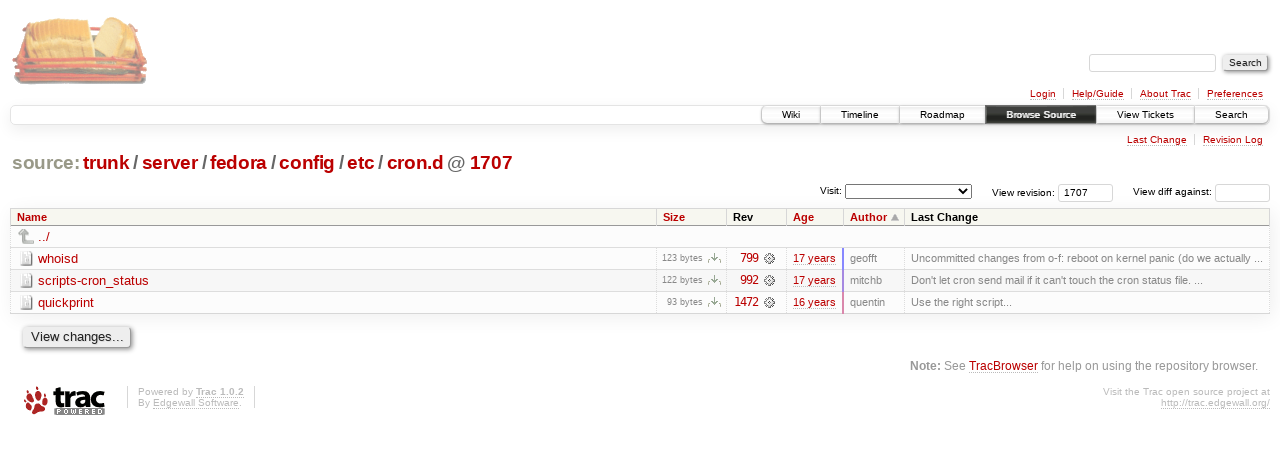

--- FILE ---
content_type: text/html;charset=utf-8
request_url: https://scripts.mit.edu/trac/browser/trunk/server/fedora/config/etc/cron.d?rev=1707&order=author
body_size: 14291
content:
<!DOCTYPE html PUBLIC "-//W3C//DTD XHTML 1.0 Strict//EN" "http://www.w3.org/TR/xhtml1/DTD/xhtml1-strict.dtd">
<html xmlns="http://www.w3.org/1999/xhtml">
  
  


  <head>
    <title>
      cron.d in trunk/server/fedora/config/etc
     – scripts.mit.edu
    </title>
      <meta http-equiv="Content-Type" content="text/html; charset=UTF-8" />
      <meta http-equiv="X-UA-Compatible" content="IE=edge" />
    <!--[if IE]><script type="text/javascript">
      if (/^#__msie303:/.test(window.location.hash))
        window.location.replace(window.location.hash.replace(/^#__msie303:/, '#'));
    </script><![endif]-->
        <link rel="search" href="/trac/search" />
        <link rel="help" href="/trac/wiki/TracGuide" />
        <link rel="up" href="/trac/browser/trunk/server/fedora/config/etc?rev=1707&amp;order=author" title="Parent directory" />
        <link rel="start" href="/trac/wiki" />
        <link rel="stylesheet" href="/trac/chrome/common/css/trac.css" type="text/css" /><link rel="stylesheet" href="/trac/chrome/common/css/browser.css" type="text/css" />
        <link rel="shortcut icon" href="/trac/chrome/common/trac.ico" type="image/x-icon" />
        <link rel="icon" href="/trac/chrome/common/trac.ico" type="image/x-icon" />
      <link type="application/opensearchdescription+xml" rel="search" href="/trac/search/opensearch" title="Search scripts.mit.edu" />
      <script type="text/javascript" charset="utf-8" src="/trac/chrome/common/js/jquery.js"></script>
      <script type="text/javascript" charset="utf-8" src="/trac/chrome/common/js/babel.js"></script>
      <script type="text/javascript" charset="utf-8" src="/trac/chrome/common/js/trac.js"></script>
      <script type="text/javascript" charset="utf-8" src="/trac/chrome/common/js/search.js"></script>
      <script type="text/javascript" charset="utf-8" src="/trac/chrome/common/js/expand_dir.js"></script>
      <script type="text/javascript" charset="utf-8" src="/trac/chrome/common/js/keyboard_nav.js"></script>
    <script type="text/javascript">
      jQuery(document).ready(function($) {
        $(".trac-autofocus").focus();
        $(".trac-target-new").attr("target", "_blank");
        setTimeout(function() { $(".trac-scroll").scrollToTop() }, 1);
        $(".trac-disable-on-submit").disableOnSubmit();
      });
    </script>
    <meta name="ROBOTS" content="NOINDEX" />
    <script type="text/javascript" src="/trac/chrome/common/js/folding.js"></script>
    <script type="text/javascript">
      jQuery(document).ready(function($) {
        $(".trac-toggledeleted").show().click(function() {
                  $(this).siblings().find(".trac-deleted").toggle();
                  return false;
        }).click();
        $("#jumploc input").hide();
        $("#jumploc select").change(function () {
          this.parentNode.parentNode.submit();
        });
          /* browsers using old WebKits have issues with expandDir... */
          var webkit_rev = /AppleWebKit\/(\d+)/.exec(navigator.userAgent);
          if ( !webkit_rev || (521 - webkit_rev[1]).toString()[0] == "-" )
            enableExpandDir(null, $("table.dirlist tr"), {
                action: 'inplace',
                range_min_secs: '63353841028',
                range_max_secs: '63423777585'
            });
      });
    </script>
  </head>
  <body>
    <div id="banner">
      <div id="header">
        <a id="logo" href="http://scripts.mit.edu/trac/"><img src="/trac/chrome/site/scripts.png" alt="" /></a>
      </div>
      <form id="search" action="/trac/search" method="get">
        <div>
          <label for="proj-search">Search:</label>
          <input type="text" id="proj-search" name="q" size="18" value="" />
          <input type="submit" value="Search" />
        </div>
      </form>
      <div id="metanav" class="nav">
    <ul>
      <li class="first"><a href="/trac/login">Login</a></li><li><a href="/trac/wiki/TracGuide">Help/Guide</a></li><li><a href="/trac/about">About Trac</a></li><li class="last"><a href="/trac/prefs">Preferences</a></li>
    </ul>
  </div>
    </div>
    <div id="mainnav" class="nav">
    <ul>
      <li class="first"><a href="/trac/wiki">Wiki</a></li><li><a href="/trac/timeline">Timeline</a></li><li><a href="/trac/roadmap">Roadmap</a></li><li class="active"><a href="/trac/browser">Browse Source</a></li><li><a href="/trac/query">View Tickets</a></li><li class="last"><a href="/trac/search">Search</a></li>
    </ul>
  </div>
    <div id="main">
      <div id="ctxtnav" class="nav">
        <h2>Context Navigation</h2>
        <ul>
          <li class="first"><a href="/trac/changeset/1652/trunk/server/fedora/config/etc/cron.d">Last Change</a></li><li class="last"><a href="/trac/log/trunk/server/fedora/config/etc/cron.d?rev=1707">Revision Log</a></li>
        </ul>
        <hr />
      </div>
    <div id="content" class="browser">
        <h1>
          
<a class="pathentry first" href="/trac/browser?rev=1707&amp;order=author" title="Go to repository root">source:</a>
<a class="pathentry" href="/trac/browser/trunk?rev=1707&amp;order=author" title="View trunk">trunk</a><span class="pathentry sep">/</span><a class="pathentry" href="/trac/browser/trunk/server?rev=1707&amp;order=author" title="View server">server</a><span class="pathentry sep">/</span><a class="pathentry" href="/trac/browser/trunk/server/fedora?rev=1707&amp;order=author" title="View fedora">fedora</a><span class="pathentry sep">/</span><a class="pathentry" href="/trac/browser/trunk/server/fedora/config?rev=1707&amp;order=author" title="View config">config</a><span class="pathentry sep">/</span><a class="pathentry" href="/trac/browser/trunk/server/fedora/config/etc?rev=1707&amp;order=author" title="View etc">etc</a><span class="pathentry sep">/</span><a class="pathentry" href="/trac/browser/trunk/server/fedora/config/etc/cron.d?rev=1707&amp;order=author" title="View cron.d">cron.d</a>
<span class="pathentry sep">@</span>
  <a class="pathentry" href="/trac/changeset/1707/" title="View changeset 1707">1707</a>
<br style="clear: both" />

        </h1>
        <div id="diffrev">
          <form action="/trac/changeset" method="get">
            <div>
              <label title="Show the diff against a specific revision">
                View diff against: <input type="text" name="old" size="6" />
                <input type="hidden" name="old_path" value="trunk/server/fedora/config/etc/cron.d" />
                <input type="hidden" name="new" value="1707" />
                <input type="hidden" name="new_path" value="trunk/server/fedora/config/etc/cron.d" />
              </label>
            </div>
          </form>
        </div>
        <div id="jumprev">
          <form action="" method="get">
            <div>
              <label for="rev" title="Hint: clear the field to view latest revision">
                View revision:</label>
              <input type="text" id="rev" name="rev" value="1707" size="6" />
            </div>
          </form>
        </div>
        <div id="jumploc">
          <form action="" method="get">
            <div class="buttons">
              <label for="preselected">Visit:</label>
              <select id="preselected" name="preselected">
                <option selected="selected"></option>
                <optgroup label="branches">
                  <option value="/trac/browser/trunk">trunk</option><option value="/trac/browser/branches/fc11-dev">branches/fc11-dev</option><option value="/trac/browser/branches/fc13-dev">branches/fc13-dev</option><option value="/trac/browser/branches/fc15-dev">branches/fc15-dev</option><option value="/trac/browser/branches/fc17-dev">branches/fc17-dev</option><option value="/trac/browser/branches/fc19-dev">branches/fc19-dev</option><option value="/trac/browser/branches/fc20-dev">branches/fc20-dev</option><option value="/trac/browser/branches/locker-dev">branches/locker-dev</option>
                </optgroup><optgroup label="tags">
                  <option value="/trac/browser/tags/fc9-eol?rev=1257">tags/fc9-eol</option><option value="/trac/browser/tags/fc11-eol?rev=1694">tags/fc11-eol</option><option value="/trac/browser/tags/fc13-eol?rev=2065">tags/fc13-eol</option><option value="/trac/browser/tags/fc15-eol?rev=2244">tags/fc15-eol</option><option value="/trac/browser/tags/fc17-eol?rev=2590">tags/fc17-eol</option>
                </optgroup>
              </select>
              <input type="submit" value="Go!" title="Jump to the chosen preselected path" />
            </div>
          </form>
        </div>
        <div class="trac-tags">
        </div>
        <table class="listing dirlist" id="dirlist">
          
  <thead>
    <tr>
      
  <th class="name">
    <a title="Sort by name (ascending)" href="/trac/browser/trunk/server/fedora/config/etc/cron.d?rev=1707">Name</a>
  </th>

      
  <th class="size">
    <a title="Sort by size (ascending)" href="/trac/browser/trunk/server/fedora/config/etc/cron.d?rev=1707&amp;order=size">Size</a>
  </th>

      <th class="rev">Rev</th>
      
  <th class="date">
    <a title="Sort by date (ascending)" href="/trac/browser/trunk/server/fedora/config/etc/cron.d?rev=1707&amp;order=date">Age</a>
  </th>

      
  <th class="author asc">
    <a title="Sort by author (descending)" href="/trac/browser/trunk/server/fedora/config/etc/cron.d?rev=1707&amp;order=author&amp;desc=1">Author</a>
  </th>

      <th class="change">Last Change</th>
    </tr>
  </thead>

          <tbody>
              <tr class="even">
                <td class="name" colspan="6">
                  <a class="parent" title="Parent Directory" href="/trac/browser/trunk/server/fedora/config/etc?rev=1707&amp;order=author">../</a>
                </td>
              </tr>
            
    <tr class="even">
      <td class="name">
        <a class="file" title="View File" href="/trac/browser/trunk/server/fedora/config/etc/cron.d/whoisd?rev=1707&amp;order=author">whoisd</a>
      </td>
      <td class="size">
        <span title="123 bytes">123 bytes</span>
        <a href="/trac/export/1707/trunk/server/fedora/config/etc/cron.d/whoisd" class="trac-rawlink" title="Download">​</a>
      </td>
      <td class="rev">
        <a title="View Revision Log" href="/trac/log/trunk/server/fedora/config/etc/cron.d/whoisd?rev=1707">799</a>
        <a title="View Changeset" class="chgset" href="/trac/changeset/799/"> </a>
      </td>
      <td class="age" style="border-color: rgb(136,136,255)">
        <a class="timeline" href="/trac/timeline?from=2008-08-08T21%3A10%3A28-04%3A00&amp;precision=second" title="See timeline at Aug 8, 2008, 9:10:28 PM">17 years</a>
      </td>
      <td class="author">geofft</td>
      <td class="change">
          Uncommitted changes from o-f: reboot on kernel panic (do we actually ...
      </td>
    </tr>
    <tr class="odd">
      <td class="name">
        <a class="file" title="View File" href="/trac/browser/trunk/server/fedora/config/etc/cron.d/scripts-cron_status?rev=1707&amp;order=author">scripts-cron_status</a>
      </td>
      <td class="size">
        <span title="122 bytes">122 bytes</span>
        <a href="/trac/export/1707/trunk/server/fedora/config/etc/cron.d/scripts-cron_status" class="trac-rawlink" title="Download">​</a>
      </td>
      <td class="rev">
        <a title="View Revision Log" href="/trac/log/trunk/server/fedora/config/etc/cron.d/scripts-cron_status?rev=1707">992</a>
        <a title="View Changeset" class="chgset" href="/trac/changeset/992/"> </a>
      </td>
      <td class="age" style="border-color: rgb(165,136,225)">
        <a class="timeline" href="/trac/timeline?from=2009-02-22T07%3A49%3A04-05%3A00&amp;precision=second" title="See timeline at Feb 22, 2009, 7:49:04 AM">17 years</a>
      </td>
      <td class="author">mitchb</td>
      <td class="change">
          Don't let cron send mail if it can't touch the cron status file. ...
      </td>
    </tr>
    <tr class="even">
      <td class="name">
        <a class="file" title="View File" href="/trac/browser/trunk/server/fedora/config/etc/cron.d/quickprint?rev=1707&amp;order=author">quickprint</a>
      </td>
      <td class="size">
        <span title="93 bytes">93 bytes</span>
        <a href="/trac/export/1707/trunk/server/fedora/config/etc/cron.d/quickprint" class="trac-rawlink" title="Download">​</a>
      </td>
      <td class="rev">
        <a title="View Revision Log" href="/trac/log/trunk/server/fedora/config/etc/cron.d/quickprint?rev=1707">1472</a>
        <a title="View Changeset" class="chgset" href="/trac/changeset/1472/"> </a>
      </td>
      <td class="age" style="border-color: rgb(218,136,172)">
        <a class="timeline" href="/trac/timeline?from=2010-02-19T01%3A11%3A57-05%3A00&amp;precision=second" title="See timeline at Feb 19, 2010, 1:11:57 AM">16 years</a>
      </td>
      <td class="author">quentin</td>
      <td class="change">
          Use the right script...
      </td>
    </tr>

          </tbody>
        </table>
      <div id="anydiff">
        <form action="/trac/diff" method="get">
          <div class="buttons">
            <input type="hidden" name="new_path" value="/trunk/server/fedora/config/etc/cron.d" />
            <input type="hidden" name="old_path" value="/trunk/server/fedora/config/etc/cron.d" />
            <input type="hidden" name="new_rev" value="1707" />
            <input type="hidden" name="old_rev" value="1707" />
            <input type="submit" value="View changes..." title="Select paths and revs for Diff" />
          </div>
        </form>
      </div>
      <div id="help"><strong>Note:</strong> See <a href="/trac/wiki/TracBrowser">TracBrowser</a>
        for help on using the repository browser.</div>
    </div>
    </div>
    <div id="footer" lang="en" xml:lang="en"><hr />
      <a id="tracpowered" href="http://trac.edgewall.org/"><img src="/trac/chrome/common/trac_logo_mini.png" height="30" width="107" alt="Trac Powered" /></a>
      <p class="left">Powered by <a href="/trac/about"><strong>Trac 1.0.2</strong></a><br />
        By <a href="http://www.edgewall.org/">Edgewall Software</a>.</p>
      <p class="right">Visit the Trac open source project at<br /><a href="http://trac.edgewall.org/">http://trac.edgewall.org/</a></p>
    </div>
  </body>
</html>